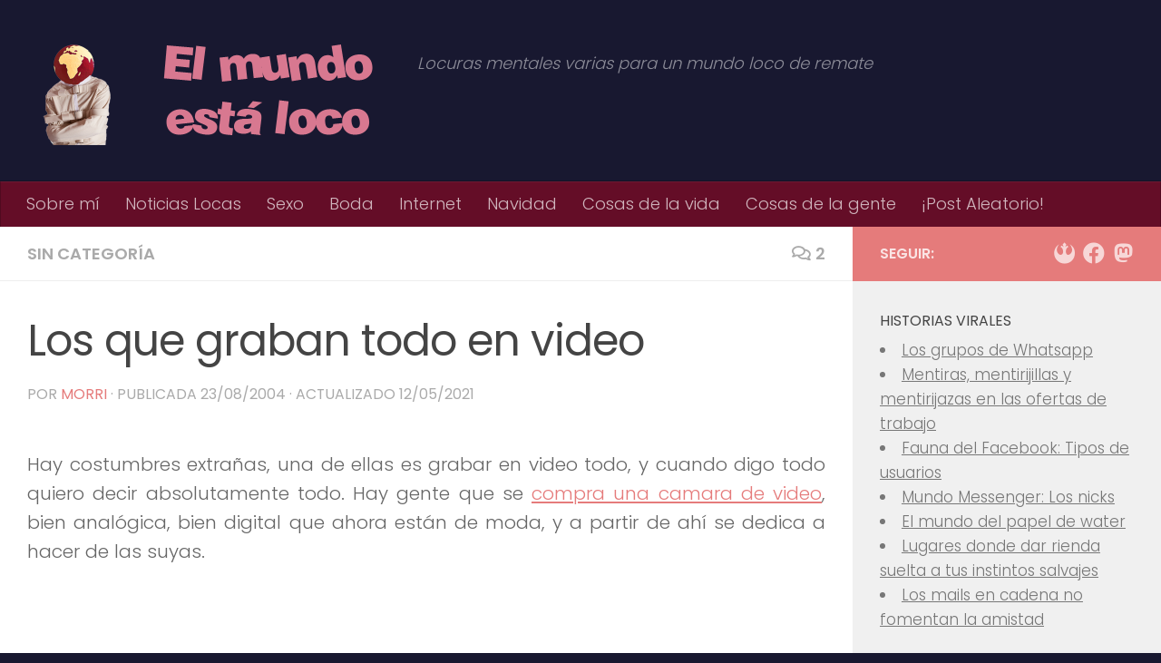

--- FILE ---
content_type: text/html; charset=UTF-8
request_url: https://elmundoestaloco.com/2004/08/los-que-graban-todo-en-video-2/
body_size: 18652
content:
<!DOCTYPE html>
<html class="no-js" lang="es">
<head>
  <meta charset="UTF-8">
  <meta name="viewport" content="width=device-width, initial-scale=1.0">
  <link rel="profile" href="https://gmpg.org/xfn/11" />
  <link rel="pingback" href="https://elmundoestaloco.com/xmlrpc.php">

  <meta name='robots' content='index, follow, max-image-preview:large, max-snippet:-1, max-video-preview:-1' />
<script>document.documentElement.className = document.documentElement.className.replace("no-js","js");</script>

	<!-- This site is optimized with the Yoast SEO plugin v26.6 - https://yoast.com/wordpress/plugins/seo/ -->
	<title>Los que graban todo en video - El mundo está loco</title>
	<link rel="canonical" href="https://elmundoestaloco.com/2004/08/los-que-graban-todo-en-video-2/" />
	<meta property="og:locale" content="es_ES" />
	<meta property="og:type" content="article" />
	<meta property="og:title" content="Los que graban todo en video - El mundo está loco" />
	<meta property="og:description" content="Hay costumbres extrañas, una de ellas es grabar en video todo, y cuando digo todo quiero decir absolutamente todo. Hay gente que se compra una camara de video, bien analógica, bien digital que ahora están de moda, y a partir de ahí se dedica a&#046;&#046;&#046;" />
	<meta property="og:url" content="https://elmundoestaloco.com/2004/08/los-que-graban-todo-en-video-2/" />
	<meta property="og:site_name" content="El mundo está loco" />
	<meta property="article:published_time" content="2004-08-23T18:43:00+00:00" />
	<meta property="article:modified_time" content="2021-05-12T05:03:43+00:00" />
	<meta name="author" content="morri" />
	<meta name="twitter:card" content="summary_large_image" />
	<meta name="twitter:creator" content="@el_morri" />
	<meta name="twitter:site" content="@el_morri" />
	<meta name="twitter:label1" content="Escrito por" />
	<meta name="twitter:data1" content="morri" />
	<meta name="twitter:label2" content="Tiempo de lectura" />
	<meta name="twitter:data2" content="2 minutos" />
	<script type="application/ld+json" class="yoast-schema-graph">{"@context":"https://schema.org","@graph":[{"@type":"Article","@id":"https://elmundoestaloco.com/2004/08/los-que-graban-todo-en-video-2/#article","isPartOf":{"@id":"https://elmundoestaloco.com/2004/08/los-que-graban-todo-en-video-2/"},"author":{"name":"morri","@id":"https://elmundoestaloco.com/#/schema/person/b05b340fb789d9b5f9b205ff275825ee"},"headline":"Los que graban todo en video","datePublished":"2004-08-23T18:43:00+00:00","dateModified":"2021-05-12T05:03:43+00:00","mainEntityOfPage":{"@id":"https://elmundoestaloco.com/2004/08/los-que-graban-todo-en-video-2/"},"wordCount":364,"commentCount":2,"publisher":{"@id":"https://elmundoestaloco.com/#/schema/person/b05b340fb789d9b5f9b205ff275825ee"},"inLanguage":"es","potentialAction":[{"@type":"CommentAction","name":"Comment","target":["https://elmundoestaloco.com/2004/08/los-que-graban-todo-en-video-2/#respond"]}]},{"@type":"WebPage","@id":"https://elmundoestaloco.com/2004/08/los-que-graban-todo-en-video-2/","url":"https://elmundoestaloco.com/2004/08/los-que-graban-todo-en-video-2/","name":"Los que graban todo en video - El mundo está loco","isPartOf":{"@id":"https://elmundoestaloco.com/#website"},"datePublished":"2004-08-23T18:43:00+00:00","dateModified":"2021-05-12T05:03:43+00:00","breadcrumb":{"@id":"https://elmundoestaloco.com/2004/08/los-que-graban-todo-en-video-2/#breadcrumb"},"inLanguage":"es","potentialAction":[{"@type":"ReadAction","target":["https://elmundoestaloco.com/2004/08/los-que-graban-todo-en-video-2/"]}]},{"@type":"BreadcrumbList","@id":"https://elmundoestaloco.com/2004/08/los-que-graban-todo-en-video-2/#breadcrumb","itemListElement":[{"@type":"ListItem","position":1,"name":"Portada","item":"https://elmundoestaloco.com/"},{"@type":"ListItem","position":2,"name":"Los que graban todo en video"}]},{"@type":"WebSite","@id":"https://elmundoestaloco.com/#website","url":"https://elmundoestaloco.com/","name":"El mundo está loco","description":"Locuras mentales varias para un mundo loco de remate","publisher":{"@id":"https://elmundoestaloco.com/#/schema/person/b05b340fb789d9b5f9b205ff275825ee"},"potentialAction":[{"@type":"SearchAction","target":{"@type":"EntryPoint","urlTemplate":"https://elmundoestaloco.com/?s={search_term_string}"},"query-input":{"@type":"PropertyValueSpecification","valueRequired":true,"valueName":"search_term_string"}}],"inLanguage":"es"},{"@type":["Person","Organization"],"@id":"https://elmundoestaloco.com/#/schema/person/b05b340fb789d9b5f9b205ff275825ee","name":"morri","image":{"@type":"ImageObject","inLanguage":"es","@id":"https://elmundoestaloco.com/#/schema/person/image/","url":"https://secure.gravatar.com/avatar/23d80b24e0543ff260b67687d9c13bb63c9e1f73eb6fe628b5639aa5d1d0aff9?s=96&d=retro&r=g","contentUrl":"https://secure.gravatar.com/avatar/23d80b24e0543ff260b67687d9c13bb63c9e1f73eb6fe628b5639aa5d1d0aff9?s=96&d=retro&r=g","caption":"morri"},"logo":{"@id":"https://elmundoestaloco.com/#/schema/person/image/"},"sameAs":["https://elmundoestaloco.com","https://x.com/el_morri"],"url":"https://elmundoestaloco.com/author/morri/"}]}</script>
	<!-- / Yoast SEO plugin. -->


<link rel="alternate" type="application/rss+xml" title="El mundo está loco &raquo; Feed" href="https://elmundoestaloco.com/feed/" />
<link rel="alternate" type="application/rss+xml" title="El mundo está loco &raquo; Feed de los comentarios" href="https://elmundoestaloco.com/comments/feed/" />
<link id="hu-user-gfont" href="//fonts.googleapis.com/css?family=Poppins:300,400,500,600,700&subset=latin-ext" rel="stylesheet" type="text/css"><link rel="alternate" type="application/rss+xml" title="El mundo está loco &raquo; Comentario Los que graban todo en video del feed" href="https://elmundoestaloco.com/2004/08/los-que-graban-todo-en-video-2/feed/" />
<link rel="alternate" title="oEmbed (JSON)" type="application/json+oembed" href="https://elmundoestaloco.com/wp-json/oembed/1.0/embed?url=https%3A%2F%2Felmundoestaloco.com%2F2004%2F08%2Flos-que-graban-todo-en-video-2%2F" />
<link rel="alternate" title="oEmbed (XML)" type="text/xml+oembed" href="https://elmundoestaloco.com/wp-json/oembed/1.0/embed?url=https%3A%2F%2Felmundoestaloco.com%2F2004%2F08%2Flos-que-graban-todo-en-video-2%2F&#038;format=xml" />
<style id='wp-img-auto-sizes-contain-inline-css'>
img:is([sizes=auto i],[sizes^="auto," i]){contain-intrinsic-size:3000px 1500px}
/*# sourceURL=wp-img-auto-sizes-contain-inline-css */
</style>
<style id='wp-emoji-styles-inline-css'>

	img.wp-smiley, img.emoji {
		display: inline !important;
		border: none !important;
		box-shadow: none !important;
		height: 1em !important;
		width: 1em !important;
		margin: 0 0.07em !important;
		vertical-align: -0.1em !important;
		background: none !important;
		padding: 0 !important;
	}
/*# sourceURL=wp-emoji-styles-inline-css */
</style>
<style id='wp-block-library-inline-css'>
:root{--wp-block-synced-color:#7a00df;--wp-block-synced-color--rgb:122,0,223;--wp-bound-block-color:var(--wp-block-synced-color);--wp-editor-canvas-background:#ddd;--wp-admin-theme-color:#007cba;--wp-admin-theme-color--rgb:0,124,186;--wp-admin-theme-color-darker-10:#006ba1;--wp-admin-theme-color-darker-10--rgb:0,107,160.5;--wp-admin-theme-color-darker-20:#005a87;--wp-admin-theme-color-darker-20--rgb:0,90,135;--wp-admin-border-width-focus:2px}@media (min-resolution:192dpi){:root{--wp-admin-border-width-focus:1.5px}}.wp-element-button{cursor:pointer}:root .has-very-light-gray-background-color{background-color:#eee}:root .has-very-dark-gray-background-color{background-color:#313131}:root .has-very-light-gray-color{color:#eee}:root .has-very-dark-gray-color{color:#313131}:root .has-vivid-green-cyan-to-vivid-cyan-blue-gradient-background{background:linear-gradient(135deg,#00d084,#0693e3)}:root .has-purple-crush-gradient-background{background:linear-gradient(135deg,#34e2e4,#4721fb 50%,#ab1dfe)}:root .has-hazy-dawn-gradient-background{background:linear-gradient(135deg,#faaca8,#dad0ec)}:root .has-subdued-olive-gradient-background{background:linear-gradient(135deg,#fafae1,#67a671)}:root .has-atomic-cream-gradient-background{background:linear-gradient(135deg,#fdd79a,#004a59)}:root .has-nightshade-gradient-background{background:linear-gradient(135deg,#330968,#31cdcf)}:root .has-midnight-gradient-background{background:linear-gradient(135deg,#020381,#2874fc)}:root{--wp--preset--font-size--normal:16px;--wp--preset--font-size--huge:42px}.has-regular-font-size{font-size:1em}.has-larger-font-size{font-size:2.625em}.has-normal-font-size{font-size:var(--wp--preset--font-size--normal)}.has-huge-font-size{font-size:var(--wp--preset--font-size--huge)}.has-text-align-center{text-align:center}.has-text-align-left{text-align:left}.has-text-align-right{text-align:right}.has-fit-text{white-space:nowrap!important}#end-resizable-editor-section{display:none}.aligncenter{clear:both}.items-justified-left{justify-content:flex-start}.items-justified-center{justify-content:center}.items-justified-right{justify-content:flex-end}.items-justified-space-between{justify-content:space-between}.screen-reader-text{border:0;clip-path:inset(50%);height:1px;margin:-1px;overflow:hidden;padding:0;position:absolute;width:1px;word-wrap:normal!important}.screen-reader-text:focus{background-color:#ddd;clip-path:none;color:#444;display:block;font-size:1em;height:auto;left:5px;line-height:normal;padding:15px 23px 14px;text-decoration:none;top:5px;width:auto;z-index:100000}html :where(.has-border-color){border-style:solid}html :where([style*=border-top-color]){border-top-style:solid}html :where([style*=border-right-color]){border-right-style:solid}html :where([style*=border-bottom-color]){border-bottom-style:solid}html :where([style*=border-left-color]){border-left-style:solid}html :where([style*=border-width]){border-style:solid}html :where([style*=border-top-width]){border-top-style:solid}html :where([style*=border-right-width]){border-right-style:solid}html :where([style*=border-bottom-width]){border-bottom-style:solid}html :where([style*=border-left-width]){border-left-style:solid}html :where(img[class*=wp-image-]){height:auto;max-width:100%}:where(figure){margin:0 0 1em}html :where(.is-position-sticky){--wp-admin--admin-bar--position-offset:var(--wp-admin--admin-bar--height,0px)}@media screen and (max-width:600px){html :where(.is-position-sticky){--wp-admin--admin-bar--position-offset:0px}}

/*# sourceURL=wp-block-library-inline-css */
</style><style id='global-styles-inline-css'>
:root{--wp--preset--aspect-ratio--square: 1;--wp--preset--aspect-ratio--4-3: 4/3;--wp--preset--aspect-ratio--3-4: 3/4;--wp--preset--aspect-ratio--3-2: 3/2;--wp--preset--aspect-ratio--2-3: 2/3;--wp--preset--aspect-ratio--16-9: 16/9;--wp--preset--aspect-ratio--9-16: 9/16;--wp--preset--color--black: #000000;--wp--preset--color--cyan-bluish-gray: #abb8c3;--wp--preset--color--white: #ffffff;--wp--preset--color--pale-pink: #f78da7;--wp--preset--color--vivid-red: #cf2e2e;--wp--preset--color--luminous-vivid-orange: #ff6900;--wp--preset--color--luminous-vivid-amber: #fcb900;--wp--preset--color--light-green-cyan: #7bdcb5;--wp--preset--color--vivid-green-cyan: #00d084;--wp--preset--color--pale-cyan-blue: #8ed1fc;--wp--preset--color--vivid-cyan-blue: #0693e3;--wp--preset--color--vivid-purple: #9b51e0;--wp--preset--gradient--vivid-cyan-blue-to-vivid-purple: linear-gradient(135deg,rgb(6,147,227) 0%,rgb(155,81,224) 100%);--wp--preset--gradient--light-green-cyan-to-vivid-green-cyan: linear-gradient(135deg,rgb(122,220,180) 0%,rgb(0,208,130) 100%);--wp--preset--gradient--luminous-vivid-amber-to-luminous-vivid-orange: linear-gradient(135deg,rgb(252,185,0) 0%,rgb(255,105,0) 100%);--wp--preset--gradient--luminous-vivid-orange-to-vivid-red: linear-gradient(135deg,rgb(255,105,0) 0%,rgb(207,46,46) 100%);--wp--preset--gradient--very-light-gray-to-cyan-bluish-gray: linear-gradient(135deg,rgb(238,238,238) 0%,rgb(169,184,195) 100%);--wp--preset--gradient--cool-to-warm-spectrum: linear-gradient(135deg,rgb(74,234,220) 0%,rgb(151,120,209) 20%,rgb(207,42,186) 40%,rgb(238,44,130) 60%,rgb(251,105,98) 80%,rgb(254,248,76) 100%);--wp--preset--gradient--blush-light-purple: linear-gradient(135deg,rgb(255,206,236) 0%,rgb(152,150,240) 100%);--wp--preset--gradient--blush-bordeaux: linear-gradient(135deg,rgb(254,205,165) 0%,rgb(254,45,45) 50%,rgb(107,0,62) 100%);--wp--preset--gradient--luminous-dusk: linear-gradient(135deg,rgb(255,203,112) 0%,rgb(199,81,192) 50%,rgb(65,88,208) 100%);--wp--preset--gradient--pale-ocean: linear-gradient(135deg,rgb(255,245,203) 0%,rgb(182,227,212) 50%,rgb(51,167,181) 100%);--wp--preset--gradient--electric-grass: linear-gradient(135deg,rgb(202,248,128) 0%,rgb(113,206,126) 100%);--wp--preset--gradient--midnight: linear-gradient(135deg,rgb(2,3,129) 0%,rgb(40,116,252) 100%);--wp--preset--font-size--small: 13px;--wp--preset--font-size--medium: 20px;--wp--preset--font-size--large: 36px;--wp--preset--font-size--x-large: 42px;--wp--preset--spacing--20: 0.44rem;--wp--preset--spacing--30: 0.67rem;--wp--preset--spacing--40: 1rem;--wp--preset--spacing--50: 1.5rem;--wp--preset--spacing--60: 2.25rem;--wp--preset--spacing--70: 3.38rem;--wp--preset--spacing--80: 5.06rem;--wp--preset--shadow--natural: 6px 6px 9px rgba(0, 0, 0, 0.2);--wp--preset--shadow--deep: 12px 12px 50px rgba(0, 0, 0, 0.4);--wp--preset--shadow--sharp: 6px 6px 0px rgba(0, 0, 0, 0.2);--wp--preset--shadow--outlined: 6px 6px 0px -3px rgb(255, 255, 255), 6px 6px rgb(0, 0, 0);--wp--preset--shadow--crisp: 6px 6px 0px rgb(0, 0, 0);}:where(.is-layout-flex){gap: 0.5em;}:where(.is-layout-grid){gap: 0.5em;}body .is-layout-flex{display: flex;}.is-layout-flex{flex-wrap: wrap;align-items: center;}.is-layout-flex > :is(*, div){margin: 0;}body .is-layout-grid{display: grid;}.is-layout-grid > :is(*, div){margin: 0;}:where(.wp-block-columns.is-layout-flex){gap: 2em;}:where(.wp-block-columns.is-layout-grid){gap: 2em;}:where(.wp-block-post-template.is-layout-flex){gap: 1.25em;}:where(.wp-block-post-template.is-layout-grid){gap: 1.25em;}.has-black-color{color: var(--wp--preset--color--black) !important;}.has-cyan-bluish-gray-color{color: var(--wp--preset--color--cyan-bluish-gray) !important;}.has-white-color{color: var(--wp--preset--color--white) !important;}.has-pale-pink-color{color: var(--wp--preset--color--pale-pink) !important;}.has-vivid-red-color{color: var(--wp--preset--color--vivid-red) !important;}.has-luminous-vivid-orange-color{color: var(--wp--preset--color--luminous-vivid-orange) !important;}.has-luminous-vivid-amber-color{color: var(--wp--preset--color--luminous-vivid-amber) !important;}.has-light-green-cyan-color{color: var(--wp--preset--color--light-green-cyan) !important;}.has-vivid-green-cyan-color{color: var(--wp--preset--color--vivid-green-cyan) !important;}.has-pale-cyan-blue-color{color: var(--wp--preset--color--pale-cyan-blue) !important;}.has-vivid-cyan-blue-color{color: var(--wp--preset--color--vivid-cyan-blue) !important;}.has-vivid-purple-color{color: var(--wp--preset--color--vivid-purple) !important;}.has-black-background-color{background-color: var(--wp--preset--color--black) !important;}.has-cyan-bluish-gray-background-color{background-color: var(--wp--preset--color--cyan-bluish-gray) !important;}.has-white-background-color{background-color: var(--wp--preset--color--white) !important;}.has-pale-pink-background-color{background-color: var(--wp--preset--color--pale-pink) !important;}.has-vivid-red-background-color{background-color: var(--wp--preset--color--vivid-red) !important;}.has-luminous-vivid-orange-background-color{background-color: var(--wp--preset--color--luminous-vivid-orange) !important;}.has-luminous-vivid-amber-background-color{background-color: var(--wp--preset--color--luminous-vivid-amber) !important;}.has-light-green-cyan-background-color{background-color: var(--wp--preset--color--light-green-cyan) !important;}.has-vivid-green-cyan-background-color{background-color: var(--wp--preset--color--vivid-green-cyan) !important;}.has-pale-cyan-blue-background-color{background-color: var(--wp--preset--color--pale-cyan-blue) !important;}.has-vivid-cyan-blue-background-color{background-color: var(--wp--preset--color--vivid-cyan-blue) !important;}.has-vivid-purple-background-color{background-color: var(--wp--preset--color--vivid-purple) !important;}.has-black-border-color{border-color: var(--wp--preset--color--black) !important;}.has-cyan-bluish-gray-border-color{border-color: var(--wp--preset--color--cyan-bluish-gray) !important;}.has-white-border-color{border-color: var(--wp--preset--color--white) !important;}.has-pale-pink-border-color{border-color: var(--wp--preset--color--pale-pink) !important;}.has-vivid-red-border-color{border-color: var(--wp--preset--color--vivid-red) !important;}.has-luminous-vivid-orange-border-color{border-color: var(--wp--preset--color--luminous-vivid-orange) !important;}.has-luminous-vivid-amber-border-color{border-color: var(--wp--preset--color--luminous-vivid-amber) !important;}.has-light-green-cyan-border-color{border-color: var(--wp--preset--color--light-green-cyan) !important;}.has-vivid-green-cyan-border-color{border-color: var(--wp--preset--color--vivid-green-cyan) !important;}.has-pale-cyan-blue-border-color{border-color: var(--wp--preset--color--pale-cyan-blue) !important;}.has-vivid-cyan-blue-border-color{border-color: var(--wp--preset--color--vivid-cyan-blue) !important;}.has-vivid-purple-border-color{border-color: var(--wp--preset--color--vivid-purple) !important;}.has-vivid-cyan-blue-to-vivid-purple-gradient-background{background: var(--wp--preset--gradient--vivid-cyan-blue-to-vivid-purple) !important;}.has-light-green-cyan-to-vivid-green-cyan-gradient-background{background: var(--wp--preset--gradient--light-green-cyan-to-vivid-green-cyan) !important;}.has-luminous-vivid-amber-to-luminous-vivid-orange-gradient-background{background: var(--wp--preset--gradient--luminous-vivid-amber-to-luminous-vivid-orange) !important;}.has-luminous-vivid-orange-to-vivid-red-gradient-background{background: var(--wp--preset--gradient--luminous-vivid-orange-to-vivid-red) !important;}.has-very-light-gray-to-cyan-bluish-gray-gradient-background{background: var(--wp--preset--gradient--very-light-gray-to-cyan-bluish-gray) !important;}.has-cool-to-warm-spectrum-gradient-background{background: var(--wp--preset--gradient--cool-to-warm-spectrum) !important;}.has-blush-light-purple-gradient-background{background: var(--wp--preset--gradient--blush-light-purple) !important;}.has-blush-bordeaux-gradient-background{background: var(--wp--preset--gradient--blush-bordeaux) !important;}.has-luminous-dusk-gradient-background{background: var(--wp--preset--gradient--luminous-dusk) !important;}.has-pale-ocean-gradient-background{background: var(--wp--preset--gradient--pale-ocean) !important;}.has-electric-grass-gradient-background{background: var(--wp--preset--gradient--electric-grass) !important;}.has-midnight-gradient-background{background: var(--wp--preset--gradient--midnight) !important;}.has-small-font-size{font-size: var(--wp--preset--font-size--small) !important;}.has-medium-font-size{font-size: var(--wp--preset--font-size--medium) !important;}.has-large-font-size{font-size: var(--wp--preset--font-size--large) !important;}.has-x-large-font-size{font-size: var(--wp--preset--font-size--x-large) !important;}
/*# sourceURL=global-styles-inline-css */
</style>

<style id='classic-theme-styles-inline-css'>
/*! This file is auto-generated */
.wp-block-button__link{color:#fff;background-color:#32373c;border-radius:9999px;box-shadow:none;text-decoration:none;padding:calc(.667em + 2px) calc(1.333em + 2px);font-size:1.125em}.wp-block-file__button{background:#32373c;color:#fff;text-decoration:none}
/*# sourceURL=/wp-includes/css/classic-themes.min.css */
</style>
<link rel='stylesheet' id='hueman-main-style-css' href='https://elmundoestaloco.com/wp-content/themes/hueman/assets/front/css/main.min.css?ver=3.7.27' media='all' />
<style id='hueman-main-style-inline-css'>
body { font-family:'Poppins', sans-serif;font-size:1.13rem }@media only screen and (min-width: 720px) {
        .nav > li { font-size:1.13rem; }
      }::selection { background-color: #e57b7b; }
::-moz-selection { background-color: #e57b7b; }a,a>span.hu-external::after,.themeform label .required,#flexslider-featured .flex-direction-nav .flex-next:hover,#flexslider-featured .flex-direction-nav .flex-prev:hover,.post-hover:hover .post-title a,.post-title a:hover,.sidebar.s1 .post-nav li a:hover i,.content .post-nav li a:hover i,.post-related a:hover,.sidebar.s1 .widget_rss ul li a,#footer .widget_rss ul li a,.sidebar.s1 .widget_calendar a,#footer .widget_calendar a,.sidebar.s1 .alx-tab .tab-item-category a,.sidebar.s1 .alx-posts .post-item-category a,.sidebar.s1 .alx-tab li:hover .tab-item-title a,.sidebar.s1 .alx-tab li:hover .tab-item-comment a,.sidebar.s1 .alx-posts li:hover .post-item-title a,#footer .alx-tab .tab-item-category a,#footer .alx-posts .post-item-category a,#footer .alx-tab li:hover .tab-item-title a,#footer .alx-tab li:hover .tab-item-comment a,#footer .alx-posts li:hover .post-item-title a,.comment-tabs li.active a,.comment-awaiting-moderation,.child-menu a:hover,.child-menu .current_page_item > a,.wp-pagenavi a{ color: #e57b7b; }input[type="submit"],.themeform button[type="submit"],.sidebar.s1 .sidebar-top,.sidebar.s1 .sidebar-toggle,#flexslider-featured .flex-control-nav li a.flex-active,.post-tags a:hover,.sidebar.s1 .widget_calendar caption,#footer .widget_calendar caption,.author-bio .bio-avatar:after,.commentlist li.bypostauthor > .comment-body:after,.commentlist li.comment-author-admin > .comment-body:after{ background-color: #e57b7b; }.post-format .format-container { border-color: #e57b7b; }.sidebar.s1 .alx-tabs-nav li.active a,#footer .alx-tabs-nav li.active a,.comment-tabs li.active a,.wp-pagenavi a:hover,.wp-pagenavi a:active,.wp-pagenavi span.current{ border-bottom-color: #e57b7b!important; }.sidebar.s2 .post-nav li a:hover i,
.sidebar.s2 .widget_rss ul li a,
.sidebar.s2 .widget_calendar a,
.sidebar.s2 .alx-tab .tab-item-category a,
.sidebar.s2 .alx-posts .post-item-category a,
.sidebar.s2 .alx-tab li:hover .tab-item-title a,
.sidebar.s2 .alx-tab li:hover .tab-item-comment a,
.sidebar.s2 .alx-posts li:hover .post-item-title a { color: #e57b7b; }
.sidebar.s2 .sidebar-top,.sidebar.s2 .sidebar-toggle,.post-comments,.jp-play-bar,.jp-volume-bar-value,.sidebar.s2 .widget_calendar caption{ background-color: #e57b7b; }.sidebar.s2 .alx-tabs-nav li.active a { border-bottom-color: #e57b7b; }
.post-comments::before { border-right-color: #e57b7b; }
      .search-expand,
              #nav-topbar.nav-container { background-color: #26272b}@media only screen and (min-width: 720px) {
                #nav-topbar .nav ul { background-color: #26272b; }
              }.is-scrolled #header .nav-container.desktop-sticky,
              .is-scrolled #header .search-expand { background-color: #26272b; background-color: rgba(38,39,43,0.90) }.is-scrolled .topbar-transparent #nav-topbar.desktop-sticky .nav ul { background-color: #26272b; background-color: rgba(38,39,43,0.95) }#header { background-color: #181830; }
@media only screen and (min-width: 720px) {
  #nav-header .nav ul { background-color: #181830; }
}
        .is-scrolled #header #nav-mobile { background-color: #454e5c; background-color: rgba(69,78,92,0.90) }#nav-header.nav-container, #main-header-search .search-expand { background-color: #640d27; }
@media only screen and (min-width: 720px) {
  #nav-header .nav ul { background-color: #640d27; }
}
        #footer-bottom { background-color: #181830; }.site-title a img { max-height: 120px; }body { background-color: #181830; }
/*# sourceURL=hueman-main-style-inline-css */
</style>
<link rel='stylesheet' id='hueman-font-awesome-css' href='https://elmundoestaloco.com/wp-content/themes/hueman/assets/front/css/font-awesome.min.css?ver=3.7.27' media='all' />
<script src="https://elmundoestaloco.com/wp-includes/js/jquery/jquery.min.js?ver=3.7.1" id="jquery-core-js"></script>
<script src="https://elmundoestaloco.com/wp-includes/js/jquery/jquery-migrate.min.js?ver=3.4.1" id="jquery-migrate-js"></script>
<link rel="https://api.w.org/" href="https://elmundoestaloco.com/wp-json/" /><link rel="alternate" title="JSON" type="application/json" href="https://elmundoestaloco.com/wp-json/wp/v2/posts/1536" /><link rel="EditURI" type="application/rsd+xml" title="RSD" href="https://elmundoestaloco.com/xmlrpc.php?rsd" />
		<script type="text/javascript">
			var _statcounter = _statcounter || [];
			_statcounter.push({"tags": {"author": "morri"}});
		</script>
		    <link rel="preload" as="font" type="font/woff2" href="https://elmundoestaloco.com/wp-content/themes/hueman/assets/front/webfonts/fa-brands-400.woff2?v=5.15.2" crossorigin="anonymous"/>
    <link rel="preload" as="font" type="font/woff2" href="https://elmundoestaloco.com/wp-content/themes/hueman/assets/front/webfonts/fa-regular-400.woff2?v=5.15.2" crossorigin="anonymous"/>
    <link rel="preload" as="font" type="font/woff2" href="https://elmundoestaloco.com/wp-content/themes/hueman/assets/front/webfonts/fa-solid-900.woff2?v=5.15.2" crossorigin="anonymous"/>
  <!--[if lt IE 9]>
<script src="https://elmundoestaloco.com/wp-content/themes/hueman/assets/front/js/ie/html5shiv-printshiv.min.js"></script>
<script src="https://elmundoestaloco.com/wp-content/themes/hueman/assets/front/js/ie/selectivizr.js"></script>
<![endif]-->
		<style id="wp-custom-css">
			p.justify {
	text-align:justify;
}		</style>
		</head>

<body data-rsssl=1 class="wp-singular post-template-default single single-post postid-1536 single-format-standard wp-embed-responsive wp-theme-hueman col-2cl boxed mobile-sidebar-hide-s1 header-desktop-sticky header-mobile-sticky hueman-3-7-27 chrome">
<div id="wrapper">
  <a class="screen-reader-text skip-link" href="#content">Saltar al contenido</a>
  
  <header id="header" class="top-menu-mobile-on one-mobile-menu top_menu header-ads-desktop  topbar-transparent no-header-img">
        <nav class="nav-container group mobile-menu mobile-sticky no-menu-assigned" id="nav-mobile" data-menu-id="header-1">
  <div class="mobile-title-logo-in-header"><p class="site-title">                  <a class="custom-logo-link" href="https://elmundoestaloco.com/" rel="home" title="El mundo está loco | Inicio"><img src="https://elmundoestaloco.com/wp-content/uploads/2014/12/logo_blog_elmundoestaloco_v4.png" alt="El mundo está loco"  /></a>                </p></div>
        
                    <!-- <div class="ham__navbar-toggler collapsed" aria-expanded="false">
          <div class="ham__navbar-span-wrapper">
            <span class="ham-toggler-menu__span"></span>
          </div>
        </div> -->
        <button class="ham__navbar-toggler-two collapsed" title="Menu" aria-expanded="false">
          <span class="ham__navbar-span-wrapper">
            <span class="line line-1"></span>
            <span class="line line-2"></span>
            <span class="line line-3"></span>
          </span>
        </button>
            
      <div class="nav-text"></div>
      <div class="nav-wrap container">
                  <ul class="nav container-inner group mobile-search">
                            <li>
                  <form role="search" method="get" class="search-form" action="https://elmundoestaloco.com/">
				<label>
					<span class="screen-reader-text">Buscar:</span>
					<input type="search" class="search-field" placeholder="Buscar &hellip;" value="" name="s" />
				</label>
				<input type="submit" class="search-submit" value="Buscar" />
			</form>                </li>
                      </ul>
                <ul id="menu-menu-1" class="nav container-inner group"><li id="menu-item-10720" class="menu-item menu-item-type-post_type menu-item-object-page menu-item-10720"><a href="https://elmundoestaloco.com/sobre-mi/">Sobre mí</a></li>
<li id="menu-item-10721" class="menu-item menu-item-type-taxonomy menu-item-object-category menu-item-10721"><a href="https://elmundoestaloco.com/category/noticias-locas/">Noticias Locas</a></li>
<li id="menu-item-10722" class="menu-item menu-item-type-taxonomy menu-item-object-category menu-item-10722"><a href="https://elmundoestaloco.com/category/sexo/">Sexo</a></li>
<li id="menu-item-12734" class="menu-item menu-item-type-taxonomy menu-item-object-category menu-item-12734"><a href="https://elmundoestaloco.com/category/boda/">Boda</a></li>
<li id="menu-item-12736" class="menu-item menu-item-type-taxonomy menu-item-object-category menu-item-12736"><a href="https://elmundoestaloco.com/category/internet/">Internet</a></li>
<li id="menu-item-12735" class="menu-item menu-item-type-taxonomy menu-item-object-category menu-item-12735"><a href="https://elmundoestaloco.com/category/navidad/">Navidad</a></li>
<li id="menu-item-10724" class="menu-item menu-item-type-taxonomy menu-item-object-category menu-item-10724"><a href="https://elmundoestaloco.com/category/cosas-de-la-vida/">Cosas de la vida</a></li>
<li id="menu-item-11483" class="menu-item menu-item-type-taxonomy menu-item-object-category menu-item-11483"><a href="https://elmundoestaloco.com/category/cosas-de-la-gente/">Cosas de la gente</a></li>
<li id="menu-item-11305" class="menu-item menu-item-type-custom menu-item-object-custom menu-item-11305"><a href="https://elmundoestaloco.com/aleatorio/">¡Post Aleatorio!</a></li>
</ul>      </div>
</nav><!--/#nav-topbar-->  
  
  <div class="container group">
        <div class="container-inner">

                    <div class="group hu-pad central-header-zone">
                  <div class="logo-tagline-group">
                      <p class="site-title">                  <a class="custom-logo-link" href="https://elmundoestaloco.com/" rel="home" title="El mundo está loco | Inicio"><img src="https://elmundoestaloco.com/wp-content/uploads/2014/12/logo_blog_elmundoestaloco_v4.png" alt="El mundo está loco"  /></a>                </p>                                                <p class="site-description">Locuras mentales varias para un mundo loco de remate</p>
                                        </div>

                                        <div id="header-widgets">
                                                </div><!--/#header-ads-->
                                </div>
      
                <nav class="nav-container group desktop-menu " id="nav-header" data-menu-id="header-2">
    <div class="nav-text"><!-- put your mobile menu text here --></div>

  <div class="nav-wrap container">
        <ul id="menu-menu-2" class="nav container-inner group"><li class="menu-item menu-item-type-post_type menu-item-object-page menu-item-10720"><a href="https://elmundoestaloco.com/sobre-mi/">Sobre mí</a></li>
<li class="menu-item menu-item-type-taxonomy menu-item-object-category menu-item-10721"><a href="https://elmundoestaloco.com/category/noticias-locas/">Noticias Locas</a></li>
<li class="menu-item menu-item-type-taxonomy menu-item-object-category menu-item-10722"><a href="https://elmundoestaloco.com/category/sexo/">Sexo</a></li>
<li class="menu-item menu-item-type-taxonomy menu-item-object-category menu-item-12734"><a href="https://elmundoestaloco.com/category/boda/">Boda</a></li>
<li class="menu-item menu-item-type-taxonomy menu-item-object-category menu-item-12736"><a href="https://elmundoestaloco.com/category/internet/">Internet</a></li>
<li class="menu-item menu-item-type-taxonomy menu-item-object-category menu-item-12735"><a href="https://elmundoestaloco.com/category/navidad/">Navidad</a></li>
<li class="menu-item menu-item-type-taxonomy menu-item-object-category menu-item-10724"><a href="https://elmundoestaloco.com/category/cosas-de-la-vida/">Cosas de la vida</a></li>
<li class="menu-item menu-item-type-taxonomy menu-item-object-category menu-item-11483"><a href="https://elmundoestaloco.com/category/cosas-de-la-gente/">Cosas de la gente</a></li>
<li class="menu-item menu-item-type-custom menu-item-object-custom menu-item-11305"><a href="https://elmundoestaloco.com/aleatorio/">¡Post Aleatorio!</a></li>
</ul>  </div>
</nav><!--/#nav-header-->      
    </div><!--/.container-inner-->
      </div><!--/.container-->

</header><!--/#header-->
  
  <div class="container" id="page">
    <div class="container-inner">
            <div class="main">
        <div class="main-inner group">
          
              <main class="content" id="content">
              <div class="page-title hu-pad group">
          	    		<ul class="meta-single group">
    			<li class="category"><a href="https://elmundoestaloco.com/category/uncategorized/" rel="category tag">Sin categoría</a></li>
    			    			<li class="comments"><a href="https://elmundoestaloco.com/2004/08/los-que-graban-todo-en-video-2/#comments"><i class="far fa-comments"></i>2</a></li>
    			    		</ul>
            
    </div><!--/.page-title-->
          <div class="hu-pad group">
              <article class="post-1536 post type-post status-publish format-standard hentry category-uncategorized">
    <div class="post-inner group">

      <h1 class="post-title entry-title">Los que graban todo en video</h1>
  <p class="post-byline">
       por     <span class="vcard author">
       <span class="fn"><a href="https://elmundoestaloco.com/author/morri/" title="Entradas de morri" rel="author">morri</a></span>
     </span>
     &middot;
                            
                                Publicada <time class="published" datetime="2004-08-23T19:43:00+02:00">23/08/2004</time>
                &middot; Actualizado <time class="updated" datetime="2021-05-12T07:03:43+02:00">12/05/2021</time>
                      </p>

                                
      <div class="clear"></div>

      <div class="entry themeform">
        <div class="entry-inner">
          <div align="justify">
<br />Hay costumbres extrañas, una de ellas es grabar en video todo, y cuando digo todo quiero decir absolutamente todo. Hay gente que se <a href="http://www.mundogar.com/ideas/ficha.asp?ID=9704&#038;MEN_ID=407"target="_blank">compra una camara de video</a>, bien analógica, bien digital que ahora están de moda, y a partir de ahí se dedica a hacer de las suyas.<br /></br><br />
<br />Lo primero es grabarse a sí mismo, diciendo tonterias y eso de «probando, probando» para probar que la cámara va bien. ¡Faltaría más que no fuese bien recien comprada! Luego viene el grabar todo lo que pasa, un pajaro que se posa en el balcón, un paseo por la calle, una puesta de sol, lo que sea.<br /></br><br />
<br />Pero luego, este aficionado al video casero entra en lugar pantanoso. Las vacaciones. De verdad hay gente que no tiene perdón de Dios, y es esta que graba las vacaciones en cualquier sitio, ya sea Cuenca, ya sea Acapulco o ya sea el <a href="http://www.elmundo.es/elmundo/2004/08/11/sociedad/1092217338.html"target="_blank">pueblo de al lado</a>, da igual. Lo graba. Pero lo peor no es eso, lo peor es que las visitas tienen que verlo, y es más, tienen que verlo ¡íntegro!.<br /></br><br />
<br />El tio:<br />
<br />&#8211; ¿Te acuerdas cariño?  Que bien lo pasamos aquí.<br />
<br />&#8211; Sí, fue genial, mira Paqui mira (dandole un codazo a la amiga que probablemente junto con su novio o marido (porque estas cosas se ven en pareja) se habían quedado completamente dormidos) <br /></br><br />
<br />Y es que, ¿es necesario? No, no lo sería. Sobretodo esas grabaciones en partos, en las que la pobre mujer esta sufriendo dando a luz a su hijo y empujando, y el marido con la camarita:<br />
<br />&#8211; Cariñoooo ¡saluda! El recuerdo para el bebé&#8230;<br />
<br />Y ella:<br />
<br />&#8211; Bufff,bufff, me cago en tu madreeee, ¡¡¡maldita la hora!!!<br /></br><br />
<br />Y es que no creo que a la mujer le haga mucha gracia que todas las visitas la vean espatarrada toda sudada y pegando soplios, por muy bonito que sea el momento.<br /></br><br />
<br />P.D: Hoy he sido tio, enhorabuena hermanito, te doy la enhorabuena también por aquí, y también la enhorabuena por tener sentido común y no grabar en video el parto ;)<br />
</div>
          <nav class="pagination group">
                      </nav><!--/.pagination-->
        </div>

        
        <div class="clear"></div>
      </div><!--/.entry-->

    </div><!--/.post-inner-->
  </article><!--/.post-->

<div class="clear"></div>



	<ul class="post-nav group">
				<li class="next"><strong>Siguiente historia&nbsp;</strong><a href="https://elmundoestaloco.com/2004/08/vuelven-las-invitaciones-a-gmail-2/" rel="next"><i class="fas fa-chevron-right"></i><span>Vuelven las invitaciones a Gmail!!</span></a></li>
		
				<li class="previous"><strong>Historia previa&nbsp;</strong><a href="https://elmundoestaloco.com/2004/08/fauna-playera-italianos-2/" rel="prev"><i class="fas fa-chevron-left"></i><span>Fauna playera: Italianos</span></a></li>
			</ul>



<section id="comments" class="themeform">

	
		<h3 class="heading">2 Respuestas</h3>

		<ul class="comment-tabs group">
			<li class="active"><a href="#commentlist-container"><i class="far fa-comments"></i>Comentarios<span>2</span></a></li>
			<li><a href="#pinglist-container"><i class="fas fa-share"></i>Pingbacks<span>0</span></a></li>
		</ul>

				<div id="commentlist-container" class="comment-tab">

			<ol class="commentlist">
						<li class="comment even thread-even depth-1" id="comment-1962">
				<div id="div-comment-1962" class="comment-body">
				<div class="comment-author vcard">
			<img alt='' src='https://secure.gravatar.com/avatar/?s=48&#038;d=retro&#038;r=g' srcset='https://secure.gravatar.com/avatar/?s=96&#038;d=retro&#038;r=g 2x' class='avatar avatar-48 photo avatar-default' height='48' width='48' loading='lazy' decoding='async'/>			<cite class="fn">Silvia</cite> <span class="says">dice:</span>		</div>
		
		<div class="comment-meta commentmetadata">
			<a href="https://elmundoestaloco.com/2004/08/los-que-graban-todo-en-video-2/#comment-1962">20/10/2005 a las 17:32</a>		</div>

		<p>Pues nada,ola primero, xq es la primera vez q escribo, y decir q yo soy de las videoadictas, [aunq no hasta ese extremo]  consegui desengancharme cuando fui yo la obligada a ver un video de esa calaña. «como dicen por aki, probe de mi propia medicina»</p>

		<div class="reply"><a rel="nofollow" class="comment-reply-link" href="#comment-1962" data-commentid="1962" data-postid="1536" data-belowelement="div-comment-1962" data-respondelement="respond" data-replyto="Responder a Silvia" aria-label="Responder a Silvia">Responder</a></div>
				</div>
				</li><!-- #comment-## -->
		<li class="comment odd alt thread-odd thread-alt depth-1" id="comment-6477">
				<div id="div-comment-6477" class="comment-body">
				<div class="comment-author vcard">
			<img alt='' src='https://secure.gravatar.com/avatar/?s=48&#038;d=retro&#038;r=g' srcset='https://secure.gravatar.com/avatar/?s=96&#038;d=retro&#038;r=g 2x' class='avatar avatar-48 photo avatar-default' height='48' width='48' loading='lazy' decoding='async'/>			<cite class="fn">Octavio</cite> <span class="says">dice:</span>		</div>
		
		<div class="comment-meta commentmetadata">
			<a href="https://elmundoestaloco.com/2004/08/los-que-graban-todo-en-video-2/#comment-6477">06/02/2007 a las 18:26</a>		</div>

		<p>Describe usted a la perfección la fase onanista del cámeraman hispano. Lo peor de todo es cuando evoluciona a una especie de síndrome spielbergianao y te da por empezar a hacer cortos.</p>
<p>Sólo se cura cuando: escribes el guión, haces el story-board y te das cuenta de que la cámara que tienes no vale para tomar por culo y que careces del presupuesto necesario para hacer esa tontería que tanta gracia tiene en la cabeza  pero que a los demás les resulta otra muestra de tu subnormailidad.</p>

		<div class="reply"><a rel="nofollow" class="comment-reply-link" href="#comment-6477" data-commentid="6477" data-postid="1536" data-belowelement="div-comment-6477" data-respondelement="respond" data-replyto="Responder a Octavio" aria-label="Responder a Octavio">Responder</a></div>
				</div>
				</li><!-- #comment-## -->
			</ol><!--/.commentlist-->

			
		</div>
		
		
	
		<div id="respond" class="comment-respond">
		<h3 id="reply-title" class="comment-reply-title">Deja una respuesta <small><a rel="nofollow" id="cancel-comment-reply-link" href="/2004/08/los-que-graban-todo-en-video-2/#respond" style="display:none;">Cancelar la respuesta</a></small></h3><form action="https://elmundoestaloco.com/wp-comments-post.php" method="post" id="commentform" class="comment-form"><p class="comment-notes"><span id="email-notes">Tu dirección de correo electrónico no será publicada.</span> <span class="required-field-message">Los campos obligatorios están marcados con <span class="required">*</span></span></p><p class="comment-form-comment"><label for="comment">Comentario <span class="required">*</span></label> <textarea id="comment" name="comment" cols="45" rows="8" maxlength="65525" required="required"></textarea></p><p class="comment-form-author"><label for="author">Nombre <span class="required">*</span></label> <input id="author" name="author" type="text" value="" size="30" maxlength="245" autocomplete="name" required="required" /></p>
<p class="comment-form-email"><label for="email">Correo electrónico <span class="required">*</span></label> <input id="email" name="email" type="text" value="" size="30" maxlength="100" aria-describedby="email-notes" autocomplete="email" required="required" /></p>
<p class="comment-form-url"><label for="url">Web</label> <input id="url" name="url" type="text" value="" size="30" maxlength="200" autocomplete="url" /></p>
<p class="comment-form-cookies-consent"><input id="wp-comment-cookies-consent" name="wp-comment-cookies-consent" type="checkbox" value="yes" /> <label for="wp-comment-cookies-consent">Guarda mi nombre, correo electrónico y web en este navegador para la próxima vez que comente.</label></p>
<p class="comment-form-mailpoet">
      <label for="mailpoet_subscribe_on_comment">
        <input
          type="checkbox"
          id="mailpoet_subscribe_on_comment"
          value="1"
          name="mailpoet[subscribe_on_comment]"
        />&nbsp;Quiero recibir aviso sobre nuevos posts
      </label>
    </p><p class="form-submit"><input name="submit" type="submit" id="submit" class="submit" value="Publicar el comentario" /> <input type='hidden' name='comment_post_ID' value='1536' id='comment_post_ID' />
<input type='hidden' name='comment_parent' id='comment_parent' value='0' />
</p><p style="display: none;"><input type="hidden" id="akismet_comment_nonce" name="akismet_comment_nonce" value="9aff10f852" /></p><p style="display: none !important;" class="akismet-fields-container" data-prefix="ak_"><label>&#916;<textarea name="ak_hp_textarea" cols="45" rows="8" maxlength="100"></textarea></label><input type="hidden" id="ak_js_1" name="ak_js" value="101"/><script>document.getElementById( "ak_js_1" ).setAttribute( "value", ( new Date() ).getTime() );</script></p></form>	</div><!-- #respond -->
	<p class="akismet_comment_form_privacy_notice">Este sitio usa Akismet para reducir el spam. <a href="https://akismet.com/privacy/" target="_blank" rel="nofollow noopener"> Aprende cómo se procesan los datos de tus comentarios.</a></p>
</section><!--/#comments-->          </div><!--/.hu-pad-->
            </main><!--/.content-->
          

	<div class="sidebar s1 collapsed" data-position="right" data-layout="col-2cl" data-sb-id="s1">

		<button class="sidebar-toggle" title="Amplia la barra lateral"><i class="fas sidebar-toggle-arrows"></i></button>

		<div class="sidebar-content">

			           			<div class="sidebar-top group">
                        <p>Seguir: </p>                    <ul class="social-links"><li><a rel="nofollow noopener noreferrer" class="social-tooltip"  title="Síguenos en Rebel" aria-label="Síguenos en Rebel" href="https://bsky.app/profile/elmorri.bsky.social" target="_blank" ><i class="fab fa-rebel"></i></a></li><li><a rel="nofollow noopener noreferrer" class="social-tooltip"  title="Hazte fan" aria-label="Hazte fan" href="https://www.facebook.com/estalocoelmundo" target="_blank" ><i class="fab fa-facebook"></i></a></li><li><a rel="nofollow noopener noreferrer" class="social-tooltip"  title="Sígueme en Mastodon" aria-label="Sígueme en Mastodon" href="https://paquita.masto.host/@morri" target="_blank" ><i class="fab fa-mastodon"></i></a></li></ul>  			</div>
			
			
			
			<div id="custom_html-3" class="widget_text widget widget_custom_html"><h3 class="widget-title">HIstorias virales</h3><div class="textwidget custom-html-widget"><li><a href="https://elmundoestaloco.com/2015/03/los-grupos-de-whatsapp/">Los grupos de Whatsapp</a></li>
<li><a href="https://elmundoestaloco.com/2013/09/mentiras-mentirijillas-y-mentirijazas-en-las-ofertas-de-trabajo/">Mentiras, mentirijillas y mentirijazas en las ofertas de trabajo</a></li>
<li><a href="https://elmundoestaloco.com/2011/10/fauna-del-facebook-tipos-de-usuarios-2/">Fauna del Facebook: Tipos de usuarios</a></li>
<li><a href="https://elmundoestaloco.com/2005/04/mundo-messenger-los-nicks-2/">Mundo Messenger: Los nicks</a></li>
<li><a href="https://elmundoestaloco.com/2007/08/el-mundo-del-papel-de-water-2/">El mundo del papel de water</a></li>
<li><a href="https://elmundoestaloco.com/2013/03/lugares-donde-dar-rienda-suelta-a-tus-instintos-salvajes/">Lugares donde dar rienda suelta a tus instintos salvajes</a></li>
<li><a href="https://elmundoestaloco.com/2010/07/los-mails-en-cadena-no-fomentan-la-amistad-2/">Los mails en cadena no fomentan la amistad</a></li></div></div><div id="custom_html-4" class="widget_text widget widget_custom_html"><h3 class="widget-title">Otros blogs recomendados</h3><div class="textwidget custom-html-widget"><li><a href="http://www.anagonzalezduque.com/" target="_blank">Ana Gzlez Duque</a></li>
<li><a href="http://minchinela.com/repronto/" target="_blank">Reflexiones de Repronto</a></li>
<li><a href="http://www.gamesajare.com" target="_blank">GamesAjare</a></li>
<li><a href="http://loqueahorroenpsicoanalisis.blogspot.com.es/" target="_blank">Lo que ahorro en psicoanalisis</a></li>
<li><a href="http://www.lapizarradeyuri.com/" target="_blank">La pizarra de Yuri</a></li>
<li><a href="http://jubiladajane.blogspot.com.es/" target="_blank">Blog de una jubilada</a></li>
<li><a href="http://www.lapulgasnob.com/" target="_blank">La pulga snob</a></li>
<li><a href="http://www.jrmora.com/blog/" target="_blank">JR Mora</a></li>

</div></div><div id="search-3" class="widget widget_search"><h3 class="widget-title">Buscar historias</h3><form role="search" method="get" class="search-form" action="https://elmundoestaloco.com/">
				<label>
					<span class="screen-reader-text">Buscar:</span>
					<input type="search" class="search-field" placeholder="Buscar &hellip;" value="" name="s" />
				</label>
				<input type="submit" class="search-submit" value="Buscar" />
			</form></div><div id="categories-2" class="widget widget_categories"><h3 class="widget-title">Historias agrupadas</h3><form action="https://elmundoestaloco.com" method="get"><label class="screen-reader-text" for="cat">Historias agrupadas</label><select  name='cat' id='cat' class='postform'>
	<option value='-1'>Elegir la categoría</option>
	<option class="level-0" value="74">actualidad&nbsp;&nbsp;(41)</option>
	<option class="level-0" value="66">adivina la serie&nbsp;&nbsp;(1)</option>
	<option class="level-0" value="114">alguien tenía que decirlo&nbsp;&nbsp;(4)</option>
	<option class="level-0" value="52">ande andara&nbsp;&nbsp;(1)</option>
	<option class="level-0" value="103">anuncios al desnudo&nbsp;&nbsp;(2)</option>
	<option class="level-0" value="14">bares y demás fauna&nbsp;&nbsp;(9)</option>
	<option class="level-0" value="76">blogocosas&nbsp;&nbsp;(4)</option>
	<option class="level-0" value="118">boda&nbsp;&nbsp;(7)</option>
	<option class="level-0" value="65">boletín informativo&nbsp;&nbsp;(1)</option>
	<option class="level-0" value="8">bunbury&nbsp;&nbsp;(4)</option>
	<option class="level-0" value="71">calleces&nbsp;&nbsp;(7)</option>
	<option class="level-0" value="87">carrusel de la vida&nbsp;&nbsp;(1)</option>
	<option class="level-0" value="61">cine&nbsp;&nbsp;(22)</option>
	<option class="level-0" value="84">comics&nbsp;&nbsp;(1)</option>
	<option class="level-0" value="5">conciertos&nbsp;&nbsp;(2)</option>
	<option class="level-0" value="6">conducir por el pueblo&nbsp;&nbsp;(20)</option>
	<option class="level-0" value="31">consolas&nbsp;&nbsp;(7)</option>
	<option class="level-0" value="95">cortometrajes&nbsp;&nbsp;(1)</option>
	<option class="level-0" value="112">cosas a hacer en grupo&nbsp;&nbsp;(1)</option>
	<option class="level-0" value="9">cosas de animales&nbsp;&nbsp;(13)</option>
	<option class="level-0" value="72">cosas de la casa&nbsp;&nbsp;(14)</option>
	<option class="level-0" value="57">cosas de la gente&nbsp;&nbsp;(155)</option>
	<option class="level-0" value="96">cosas de la publicidad&nbsp;&nbsp;(4)</option>
	<option class="level-0" value="59">cosas de la televisión&nbsp;&nbsp;(26)</option>
	<option class="level-0" value="56">cosas de la vida&nbsp;&nbsp;(77)</option>
	<option class="level-0" value="55">cosas de niños&nbsp;&nbsp;(21)</option>
	<option class="level-0" value="93">cosas de trabajo&nbsp;&nbsp;(8)</option>
	<option class="level-0" value="26">cosas del blog&nbsp;&nbsp;(16)</option>
	<option class="level-0" value="21">cosas mías&nbsp;&nbsp;(23)</option>
	<option class="level-0" value="75">cosas que hacen las mujeres&nbsp;&nbsp;(10)</option>
	<option class="level-0" value="82">cosas que hacen los hombres&nbsp;&nbsp;(8)</option>
	<option class="level-0" value="116">cosas que no entiendo&nbsp;&nbsp;(2)</option>
	<option class="level-0" value="81">cultura popular&nbsp;&nbsp;(8)</option>
	<option class="level-0" value="69">cutre-photoshop&nbsp;&nbsp;(2)</option>
	<option class="level-0" value="88">deportes&nbsp;&nbsp;(11)</option>
	<option class="level-0" value="7">economía&nbsp;&nbsp;(9)</option>
	<option class="level-0" value="91">edad del pavo&nbsp;&nbsp;(5)</option>
	<option class="level-0" value="25">el colegio&nbsp;&nbsp;(9)</option>
	<option class="level-0" value="33">el mundo de la ropa&nbsp;&nbsp;(10)</option>
	<option class="level-0" value="30">el mundo de las madres&nbsp;&nbsp;(12)</option>
	<option class="level-0" value="113">en pareja&nbsp;&nbsp;(17)</option>
	<option class="level-0" value="3">encuestas&nbsp;&nbsp;(153)</option>
	<option class="level-0" value="29">entrevistas absurdas&nbsp;&nbsp;(22)</option>
	<option class="level-0" value="107">espacio&nbsp;&nbsp;(1)</option>
	<option class="level-0" value="78">especial elecciones 2008&nbsp;&nbsp;(10)</option>
	<option class="level-0" value="41">esperanzo singracio&nbsp;&nbsp;(2)</option>
	<option class="level-0" value="70">estudianteces&nbsp;&nbsp;(7)</option>
	<option class="level-0" value="92">estudios canadienses&nbsp;&nbsp;(4)</option>
	<option class="level-0" value="51">fauna del bloque&nbsp;&nbsp;(6)</option>
	<option class="level-0" value="11">fauna del supermercado&nbsp;&nbsp;(10)</option>
	<option class="level-0" value="62">fiestas de guardar&nbsp;&nbsp;(9)</option>
	<option class="level-0" value="16">formula 1&nbsp;&nbsp;(8)</option>
	<option class="level-0" value="47">frikadas&nbsp;&nbsp;(15)</option>
	<option class="level-0" value="15">fútbol&nbsp;&nbsp;(21)</option>
	<option class="level-0" value="115">gastronomía&nbsp;&nbsp;(3)</option>
	<option class="level-0" value="49">gente mayor&nbsp;&nbsp;(12)</option>
	<option class="level-0" value="64">grandes momentos de la música&nbsp;&nbsp;(4)</option>
	<option class="level-0" value="18">historias para contar&nbsp;&nbsp;(10)</option>
	<option class="level-0" value="35">horóscopo de la semana&nbsp;&nbsp;(12)</option>
	<option class="level-0" value="58">idas de olla&nbsp;&nbsp;(30)</option>
	<option class="level-0" value="100">informática en la tercera edad&nbsp;&nbsp;(1)</option>
	<option class="level-0" value="44">internet&nbsp;&nbsp;(31)</option>
	<option class="level-0" value="108">juegos de cartas&nbsp;&nbsp;(1)</option>
	<option class="level-0" value="86">juegos de mesa&nbsp;&nbsp;(5)</option>
	<option class="level-0" value="104">la gente está muy mal&nbsp;&nbsp;(11)</option>
	<option class="level-0" value="24">la noche&nbsp;&nbsp;(10)</option>
	<option class="level-0" value="27">la universidad&nbsp;&nbsp;(8)</option>
	<option class="level-0" value="106">las cosas absurdas de los guiris&nbsp;&nbsp;(3)</option>
	<option class="level-0" value="22">las pelis a mi bola&nbsp;&nbsp;(4)</option>
	<option class="level-0" value="45">lavabo&nbsp;&nbsp;(8)</option>
	<option class="level-0" value="97">links para compartir&nbsp;&nbsp;(1)</option>
	<option class="level-0" value="83">literatura&nbsp;&nbsp;(2)</option>
	<option class="level-0" value="117">los terrores del delta&nbsp;&nbsp;(9)</option>
	<option class="level-0" value="94">manual para domingueros&nbsp;&nbsp;(4)</option>
	<option class="level-0" value="32">máquinas antiguas&nbsp;&nbsp;(2)</option>
	<option class="level-0" value="13">médicos y demás&nbsp;&nbsp;(17)</option>
	<option class="level-0" value="123">mejores inventos de la historia&nbsp;&nbsp;(1)</option>
	<option class="level-0" value="53">memes&nbsp;&nbsp;(1)</option>
	<option class="level-0" value="80">mi pueblo y sus cosas&nbsp;&nbsp;(2)</option>
	<option class="level-0" value="42">misterios sin resolver&nbsp;&nbsp;(6)</option>
	<option class="level-0" value="109">modas&nbsp;&nbsp;(9)</option>
	<option class="level-0" value="38">monólogos&nbsp;&nbsp;(16)</option>
	<option class="level-0" value="63">montajes&nbsp;&nbsp;(2)</option>
	<option class="level-0" value="34">morritienda&nbsp;&nbsp;(2)</option>
	<option class="level-0" value="85">mundo facebook&nbsp;&nbsp;(5)</option>
	<option class="level-0" value="19">mundo messenger&nbsp;&nbsp;(8)</option>
	<option class="level-0" value="43">mundo móvil&nbsp;&nbsp;(12)</option>
	<option class="level-0" value="20">música&nbsp;&nbsp;(17)</option>
	<option class="level-0" value="12">navidad&nbsp;&nbsp;(46)</option>
	<option class="level-0" value="99">nombres comerciales de mierda&nbsp;&nbsp;(2)</option>
	<option class="level-0" value="48">noticias&nbsp;&nbsp;(25)</option>
	<option class="level-0" value="73">noticias locas&nbsp;&nbsp;(84)</option>
	<option class="level-0" value="37">objetos miticos&nbsp;&nbsp;(7)</option>
	<option class="level-0" value="79">olimpiadas&nbsp;&nbsp;(1)</option>
	<option class="level-0" value="132">paternidad&nbsp;&nbsp;(1)</option>
	<option class="level-0" value="98">periodismo mierder&nbsp;&nbsp;(4)</option>
	<option class="level-0" value="4">playa y fauna playera&nbsp;&nbsp;(9)</option>
	<option class="level-0" value="54">polemicas&nbsp;&nbsp;(1)</option>
	<option class="level-0" value="60">politiqueo&nbsp;&nbsp;(14)</option>
	<option class="level-0" value="105">prev-gen&nbsp;&nbsp;(2)</option>
	<option class="level-0" value="90">pueblos de España y olé&nbsp;&nbsp;(6)</option>
	<option class="level-0" value="39">radio&nbsp;&nbsp;(24)</option>
	<option class="level-0" value="89">recomendaciones&nbsp;&nbsp;(2)</option>
	<option class="level-0" value="68">relatos&nbsp;&nbsp;(27)</option>
	<option class="level-0" value="10">restaurantes&nbsp;&nbsp;(13)</option>
	<option class="level-0" value="102">sandeces de la humanidad&nbsp;&nbsp;(5)</option>
	<option class="level-0" value="23">series infantiles&nbsp;&nbsp;(12)</option>
	<option class="level-0" value="17">sexo&nbsp;&nbsp;(27)</option>
	<option class="level-0" value="1">Sin categoría&nbsp;&nbsp;(690)</option>
	<option class="level-0" value="40">tecnotontás&nbsp;&nbsp;(25)</option>
	<option class="level-0" value="67">tiras cómicas&nbsp;&nbsp;(8)</option>
	<option class="level-0" value="77">treneces&nbsp;&nbsp;(6)</option>
	<option class="level-0" value="28">viajes&nbsp;&nbsp;(5)</option>
	<option class="level-0" value="110">vida moderna&nbsp;&nbsp;(7)</option>
	<option class="level-0" value="50">videojuegos&nbsp;&nbsp;(8)</option>
	<option class="level-0" value="36">videos&nbsp;&nbsp;(45)</option>
	<option class="level-0" value="46">wii&nbsp;&nbsp;(2)</option>
</select>
</form><script>
( ( dropdownId ) => {
	const dropdown = document.getElementById( dropdownId );
	function onSelectChange() {
		setTimeout( () => {
			if ( 'escape' === dropdown.dataset.lastkey ) {
				return;
			}
			if ( dropdown.value && parseInt( dropdown.value ) > 0 && dropdown instanceof HTMLSelectElement ) {
				dropdown.parentElement.submit();
			}
		}, 250 );
	}
	function onKeyUp( event ) {
		if ( 'Escape' === event.key ) {
			dropdown.dataset.lastkey = 'escape';
		} else {
			delete dropdown.dataset.lastkey;
		}
	}
	function onClick() {
		delete dropdown.dataset.lastkey;
	}
	dropdown.addEventListener( 'keyup', onKeyUp );
	dropdown.addEventListener( 'click', onClick );
	dropdown.addEventListener( 'change', onSelectChange );
})( "cat" );

//# sourceURL=WP_Widget_Categories%3A%3Awidget
</script>
</div><div id="archives-2" class="widget widget_archive"><h3 class="widget-title">Viaje al pasado</h3>		<label class="screen-reader-text" for="archives-dropdown-2">Viaje al pasado</label>
		<select id="archives-dropdown-2" name="archive-dropdown">
			
			<option value="">Elegir el mes</option>
				<option value='https://elmundoestaloco.com/2025/12/'> diciembre 2025 &nbsp;(2)</option>
	<option value='https://elmundoestaloco.com/2024/12/'> diciembre 2024 &nbsp;(1)</option>
	<option value='https://elmundoestaloco.com/2024/09/'> septiembre 2024 &nbsp;(1)</option>
	<option value='https://elmundoestaloco.com/2023/08/'> agosto 2023 &nbsp;(1)</option>
	<option value='https://elmundoestaloco.com/2022/12/'> diciembre 2022 &nbsp;(1)</option>
	<option value='https://elmundoestaloco.com/2022/06/'> junio 2022 &nbsp;(1)</option>
	<option value='https://elmundoestaloco.com/2021/12/'> diciembre 2021 &nbsp;(1)</option>
	<option value='https://elmundoestaloco.com/2021/05/'> mayo 2021 &nbsp;(1)</option>
	<option value='https://elmundoestaloco.com/2020/12/'> diciembre 2020 &nbsp;(1)</option>
	<option value='https://elmundoestaloco.com/2020/10/'> octubre 2020 &nbsp;(1)</option>
	<option value='https://elmundoestaloco.com/2020/09/'> septiembre 2020 &nbsp;(1)</option>
	<option value='https://elmundoestaloco.com/2020/07/'> julio 2020 &nbsp;(1)</option>
	<option value='https://elmundoestaloco.com/2020/06/'> junio 2020 &nbsp;(1)</option>
	<option value='https://elmundoestaloco.com/2020/04/'> abril 2020 &nbsp;(1)</option>
	<option value='https://elmundoestaloco.com/2020/02/'> febrero 2020 &nbsp;(1)</option>
	<option value='https://elmundoestaloco.com/2019/12/'> diciembre 2019 &nbsp;(1)</option>
	<option value='https://elmundoestaloco.com/2019/10/'> octubre 2019 &nbsp;(5)</option>
	<option value='https://elmundoestaloco.com/2019/06/'> junio 2019 &nbsp;(1)</option>
	<option value='https://elmundoestaloco.com/2019/05/'> mayo 2019 &nbsp;(1)</option>
	<option value='https://elmundoestaloco.com/2019/02/'> febrero 2019 &nbsp;(1)</option>
	<option value='https://elmundoestaloco.com/2018/12/'> diciembre 2018 &nbsp;(1)</option>
	<option value='https://elmundoestaloco.com/2018/10/'> octubre 2018 &nbsp;(1)</option>
	<option value='https://elmundoestaloco.com/2018/08/'> agosto 2018 &nbsp;(1)</option>
	<option value='https://elmundoestaloco.com/2018/07/'> julio 2018 &nbsp;(2)</option>
	<option value='https://elmundoestaloco.com/2018/04/'> abril 2018 &nbsp;(2)</option>
	<option value='https://elmundoestaloco.com/2018/03/'> marzo 2018 &nbsp;(4)</option>
	<option value='https://elmundoestaloco.com/2018/02/'> febrero 2018 &nbsp;(4)</option>
	<option value='https://elmundoestaloco.com/2018/01/'> enero 2018 &nbsp;(1)</option>
	<option value='https://elmundoestaloco.com/2017/12/'> diciembre 2017 &nbsp;(3)</option>
	<option value='https://elmundoestaloco.com/2017/11/'> noviembre 2017 &nbsp;(1)</option>
	<option value='https://elmundoestaloco.com/2017/08/'> agosto 2017 &nbsp;(2)</option>
	<option value='https://elmundoestaloco.com/2017/07/'> julio 2017 &nbsp;(4)</option>
	<option value='https://elmundoestaloco.com/2017/06/'> junio 2017 &nbsp;(1)</option>
	<option value='https://elmundoestaloco.com/2017/05/'> mayo 2017 &nbsp;(1)</option>
	<option value='https://elmundoestaloco.com/2017/04/'> abril 2017 &nbsp;(1)</option>
	<option value='https://elmundoestaloco.com/2017/02/'> febrero 2017 &nbsp;(2)</option>
	<option value='https://elmundoestaloco.com/2017/01/'> enero 2017 &nbsp;(2)</option>
	<option value='https://elmundoestaloco.com/2016/12/'> diciembre 2016 &nbsp;(6)</option>
	<option value='https://elmundoestaloco.com/2016/11/'> noviembre 2016 &nbsp;(3)</option>
	<option value='https://elmundoestaloco.com/2016/10/'> octubre 2016 &nbsp;(1)</option>
	<option value='https://elmundoestaloco.com/2016/09/'> septiembre 2016 &nbsp;(1)</option>
	<option value='https://elmundoestaloco.com/2016/08/'> agosto 2016 &nbsp;(5)</option>
	<option value='https://elmundoestaloco.com/2016/06/'> junio 2016 &nbsp;(4)</option>
	<option value='https://elmundoestaloco.com/2016/05/'> mayo 2016 &nbsp;(1)</option>
	<option value='https://elmundoestaloco.com/2016/04/'> abril 2016 &nbsp;(1)</option>
	<option value='https://elmundoestaloco.com/2016/03/'> marzo 2016 &nbsp;(6)</option>
	<option value='https://elmundoestaloco.com/2016/02/'> febrero 2016 &nbsp;(1)</option>
	<option value='https://elmundoestaloco.com/2016/01/'> enero 2016 &nbsp;(7)</option>
	<option value='https://elmundoestaloco.com/2015/12/'> diciembre 2015 &nbsp;(3)</option>
	<option value='https://elmundoestaloco.com/2015/11/'> noviembre 2015 &nbsp;(1)</option>
	<option value='https://elmundoestaloco.com/2015/10/'> octubre 2015 &nbsp;(3)</option>
	<option value='https://elmundoestaloco.com/2015/09/'> septiembre 2015 &nbsp;(4)</option>
	<option value='https://elmundoestaloco.com/2015/06/'> junio 2015 &nbsp;(4)</option>
	<option value='https://elmundoestaloco.com/2015/05/'> mayo 2015 &nbsp;(3)</option>
	<option value='https://elmundoestaloco.com/2015/04/'> abril 2015 &nbsp;(4)</option>
	<option value='https://elmundoestaloco.com/2015/03/'> marzo 2015 &nbsp;(11)</option>
	<option value='https://elmundoestaloco.com/2015/02/'> febrero 2015 &nbsp;(1)</option>
	<option value='https://elmundoestaloco.com/2015/01/'> enero 2015 &nbsp;(3)</option>
	<option value='https://elmundoestaloco.com/2014/12/'> diciembre 2014 &nbsp;(4)</option>
	<option value='https://elmundoestaloco.com/2014/11/'> noviembre 2014 &nbsp;(2)</option>
	<option value='https://elmundoestaloco.com/2014/10/'> octubre 2014 &nbsp;(2)</option>
	<option value='https://elmundoestaloco.com/2014/09/'> septiembre 2014 &nbsp;(7)</option>
	<option value='https://elmundoestaloco.com/2014/08/'> agosto 2014 &nbsp;(3)</option>
	<option value='https://elmundoestaloco.com/2014/07/'> julio 2014 &nbsp;(17)</option>
	<option value='https://elmundoestaloco.com/2014/06/'> junio 2014 &nbsp;(8)</option>
	<option value='https://elmundoestaloco.com/2014/05/'> mayo 2014 &nbsp;(6)</option>
	<option value='https://elmundoestaloco.com/2014/04/'> abril 2014 &nbsp;(3)</option>
	<option value='https://elmundoestaloco.com/2014/03/'> marzo 2014 &nbsp;(3)</option>
	<option value='https://elmundoestaloco.com/2014/02/'> febrero 2014 &nbsp;(8)</option>
	<option value='https://elmundoestaloco.com/2014/01/'> enero 2014 &nbsp;(11)</option>
	<option value='https://elmundoestaloco.com/2013/12/'> diciembre 2013 &nbsp;(14)</option>
	<option value='https://elmundoestaloco.com/2013/11/'> noviembre 2013 &nbsp;(2)</option>
	<option value='https://elmundoestaloco.com/2013/10/'> octubre 2013 &nbsp;(4)</option>
	<option value='https://elmundoestaloco.com/2013/09/'> septiembre 2013 &nbsp;(9)</option>
	<option value='https://elmundoestaloco.com/2013/08/'> agosto 2013 &nbsp;(4)</option>
	<option value='https://elmundoestaloco.com/2013/07/'> julio 2013 &nbsp;(6)</option>
	<option value='https://elmundoestaloco.com/2013/06/'> junio 2013 &nbsp;(7)</option>
	<option value='https://elmundoestaloco.com/2013/05/'> mayo 2013 &nbsp;(7)</option>
	<option value='https://elmundoestaloco.com/2013/04/'> abril 2013 &nbsp;(14)</option>
	<option value='https://elmundoestaloco.com/2013/03/'> marzo 2013 &nbsp;(10)</option>
	<option value='https://elmundoestaloco.com/2013/02/'> febrero 2013 &nbsp;(9)</option>
	<option value='https://elmundoestaloco.com/2013/01/'> enero 2013 &nbsp;(7)</option>
	<option value='https://elmundoestaloco.com/2012/12/'> diciembre 2012 &nbsp;(5)</option>
	<option value='https://elmundoestaloco.com/2012/11/'> noviembre 2012 &nbsp;(2)</option>
	<option value='https://elmundoestaloco.com/2012/10/'> octubre 2012 &nbsp;(3)</option>
	<option value='https://elmundoestaloco.com/2012/09/'> septiembre 2012 &nbsp;(1)</option>
	<option value='https://elmundoestaloco.com/2012/08/'> agosto 2012 &nbsp;(2)</option>
	<option value='https://elmundoestaloco.com/2012/07/'> julio 2012 &nbsp;(4)</option>
	<option value='https://elmundoestaloco.com/2012/06/'> junio 2012 &nbsp;(3)</option>
	<option value='https://elmundoestaloco.com/2012/05/'> mayo 2012 &nbsp;(8)</option>
	<option value='https://elmundoestaloco.com/2012/04/'> abril 2012 &nbsp;(2)</option>
	<option value='https://elmundoestaloco.com/2012/03/'> marzo 2012 &nbsp;(2)</option>
	<option value='https://elmundoestaloco.com/2012/02/'> febrero 2012 &nbsp;(4)</option>
	<option value='https://elmundoestaloco.com/2012/01/'> enero 2012 &nbsp;(7)</option>
	<option value='https://elmundoestaloco.com/2011/12/'> diciembre 2011 &nbsp;(10)</option>
	<option value='https://elmundoestaloco.com/2011/11/'> noviembre 2011 &nbsp;(2)</option>
	<option value='https://elmundoestaloco.com/2011/10/'> octubre 2011 &nbsp;(4)</option>
	<option value='https://elmundoestaloco.com/2011/09/'> septiembre 2011 &nbsp;(3)</option>
	<option value='https://elmundoestaloco.com/2011/08/'> agosto 2011 &nbsp;(5)</option>
	<option value='https://elmundoestaloco.com/2011/07/'> julio 2011 &nbsp;(6)</option>
	<option value='https://elmundoestaloco.com/2011/06/'> junio 2011 &nbsp;(7)</option>
	<option value='https://elmundoestaloco.com/2011/05/'> mayo 2011 &nbsp;(5)</option>
	<option value='https://elmundoestaloco.com/2011/04/'> abril 2011 &nbsp;(4)</option>
	<option value='https://elmundoestaloco.com/2011/03/'> marzo 2011 &nbsp;(2)</option>
	<option value='https://elmundoestaloco.com/2011/02/'> febrero 2011 &nbsp;(4)</option>
	<option value='https://elmundoestaloco.com/2011/01/'> enero 2011 &nbsp;(6)</option>
	<option value='https://elmundoestaloco.com/2010/12/'> diciembre 2010 &nbsp;(6)</option>
	<option value='https://elmundoestaloco.com/2010/11/'> noviembre 2010 &nbsp;(6)</option>
	<option value='https://elmundoestaloco.com/2010/10/'> octubre 2010 &nbsp;(8)</option>
	<option value='https://elmundoestaloco.com/2010/09/'> septiembre 2010 &nbsp;(5)</option>
	<option value='https://elmundoestaloco.com/2010/08/'> agosto 2010 &nbsp;(8)</option>
	<option value='https://elmundoestaloco.com/2010/07/'> julio 2010 &nbsp;(9)</option>
	<option value='https://elmundoestaloco.com/2010/06/'> junio 2010 &nbsp;(1)</option>
	<option value='https://elmundoestaloco.com/2010/04/'> abril 2010 &nbsp;(1)</option>
	<option value='https://elmundoestaloco.com/2010/03/'> marzo 2010 &nbsp;(11)</option>
	<option value='https://elmundoestaloco.com/2010/02/'> febrero 2010 &nbsp;(10)</option>
	<option value='https://elmundoestaloco.com/2010/01/'> enero 2010 &nbsp;(17)</option>
	<option value='https://elmundoestaloco.com/2009/12/'> diciembre 2009 &nbsp;(13)</option>
	<option value='https://elmundoestaloco.com/2009/11/'> noviembre 2009 &nbsp;(12)</option>
	<option value='https://elmundoestaloco.com/2009/10/'> octubre 2009 &nbsp;(14)</option>
	<option value='https://elmundoestaloco.com/2009/09/'> septiembre 2009 &nbsp;(17)</option>
	<option value='https://elmundoestaloco.com/2009/08/'> agosto 2009 &nbsp;(16)</option>
	<option value='https://elmundoestaloco.com/2009/07/'> julio 2009 &nbsp;(10)</option>
	<option value='https://elmundoestaloco.com/2009/06/'> junio 2009 &nbsp;(11)</option>
	<option value='https://elmundoestaloco.com/2009/05/'> mayo 2009 &nbsp;(12)</option>
	<option value='https://elmundoestaloco.com/2009/04/'> abril 2009 &nbsp;(9)</option>
	<option value='https://elmundoestaloco.com/2009/03/'> marzo 2009 &nbsp;(7)</option>
	<option value='https://elmundoestaloco.com/2009/02/'> febrero 2009 &nbsp;(9)</option>
	<option value='https://elmundoestaloco.com/2009/01/'> enero 2009 &nbsp;(8)</option>
	<option value='https://elmundoestaloco.com/2008/12/'> diciembre 2008 &nbsp;(7)</option>
	<option value='https://elmundoestaloco.com/2008/11/'> noviembre 2008 &nbsp;(7)</option>
	<option value='https://elmundoestaloco.com/2008/10/'> octubre 2008 &nbsp;(5)</option>
	<option value='https://elmundoestaloco.com/2008/09/'> septiembre 2008 &nbsp;(7)</option>
	<option value='https://elmundoestaloco.com/2008/08/'> agosto 2008 &nbsp;(10)</option>
	<option value='https://elmundoestaloco.com/2008/07/'> julio 2008 &nbsp;(5)</option>
	<option value='https://elmundoestaloco.com/2008/06/'> junio 2008 &nbsp;(7)</option>
	<option value='https://elmundoestaloco.com/2008/05/'> mayo 2008 &nbsp;(6)</option>
	<option value='https://elmundoestaloco.com/2008/04/'> abril 2008 &nbsp;(5)</option>
	<option value='https://elmundoestaloco.com/2008/03/'> marzo 2008 &nbsp;(14)</option>
	<option value='https://elmundoestaloco.com/2008/02/'> febrero 2008 &nbsp;(5)</option>
	<option value='https://elmundoestaloco.com/2008/01/'> enero 2008 &nbsp;(8)</option>
	<option value='https://elmundoestaloco.com/2007/12/'> diciembre 2007 &nbsp;(5)</option>
	<option value='https://elmundoestaloco.com/2007/11/'> noviembre 2007 &nbsp;(4)</option>
	<option value='https://elmundoestaloco.com/2007/10/'> octubre 2007 &nbsp;(5)</option>
	<option value='https://elmundoestaloco.com/2007/09/'> septiembre 2007 &nbsp;(8)</option>
	<option value='https://elmundoestaloco.com/2007/08/'> agosto 2007 &nbsp;(8)</option>
	<option value='https://elmundoestaloco.com/2007/07/'> julio 2007 &nbsp;(7)</option>
	<option value='https://elmundoestaloco.com/2007/06/'> junio 2007 &nbsp;(7)</option>
	<option value='https://elmundoestaloco.com/2007/05/'> mayo 2007 &nbsp;(11)</option>
	<option value='https://elmundoestaloco.com/2007/04/'> abril 2007 &nbsp;(8)</option>
	<option value='https://elmundoestaloco.com/2007/03/'> marzo 2007 &nbsp;(11)</option>
	<option value='https://elmundoestaloco.com/2007/02/'> febrero 2007 &nbsp;(13)</option>
	<option value='https://elmundoestaloco.com/2007/01/'> enero 2007 &nbsp;(14)</option>
	<option value='https://elmundoestaloco.com/2006/12/'> diciembre 2006 &nbsp;(13)</option>
	<option value='https://elmundoestaloco.com/2006/11/'> noviembre 2006 &nbsp;(11)</option>
	<option value='https://elmundoestaloco.com/2006/10/'> octubre 2006 &nbsp;(14)</option>
	<option value='https://elmundoestaloco.com/2006/09/'> septiembre 2006 &nbsp;(15)</option>
	<option value='https://elmundoestaloco.com/2006/08/'> agosto 2006 &nbsp;(13)</option>
	<option value='https://elmundoestaloco.com/2006/07/'> julio 2006 &nbsp;(20)</option>
	<option value='https://elmundoestaloco.com/2006/06/'> junio 2006 &nbsp;(16)</option>
	<option value='https://elmundoestaloco.com/2006/05/'> mayo 2006 &nbsp;(19)</option>
	<option value='https://elmundoestaloco.com/2006/04/'> abril 2006 &nbsp;(21)</option>
	<option value='https://elmundoestaloco.com/2006/03/'> marzo 2006 &nbsp;(33)</option>
	<option value='https://elmundoestaloco.com/2006/02/'> febrero 2006 &nbsp;(19)</option>
	<option value='https://elmundoestaloco.com/2006/01/'> enero 2006 &nbsp;(29)</option>
	<option value='https://elmundoestaloco.com/2005/12/'> diciembre 2005 &nbsp;(40)</option>
	<option value='https://elmundoestaloco.com/2005/11/'> noviembre 2005 &nbsp;(38)</option>
	<option value='https://elmundoestaloco.com/2005/10/'> octubre 2005 &nbsp;(34)</option>
	<option value='https://elmundoestaloco.com/2005/09/'> septiembre 2005 &nbsp;(28)</option>
	<option value='https://elmundoestaloco.com/2005/08/'> agosto 2005 &nbsp;(26)</option>
	<option value='https://elmundoestaloco.com/2005/07/'> julio 2005 &nbsp;(45)</option>
	<option value='https://elmundoestaloco.com/2005/06/'> junio 2005 &nbsp;(53)</option>
	<option value='https://elmundoestaloco.com/2005/05/'> mayo 2005 &nbsp;(53)</option>
	<option value='https://elmundoestaloco.com/2005/04/'> abril 2005 &nbsp;(52)</option>
	<option value='https://elmundoestaloco.com/2005/03/'> marzo 2005 &nbsp;(44)</option>
	<option value='https://elmundoestaloco.com/2005/02/'> febrero 2005 &nbsp;(49)</option>
	<option value='https://elmundoestaloco.com/2005/01/'> enero 2005 &nbsp;(47)</option>
	<option value='https://elmundoestaloco.com/2004/12/'> diciembre 2004 &nbsp;(53)</option>
	<option value='https://elmundoestaloco.com/2004/11/'> noviembre 2004 &nbsp;(63)</option>
	<option value='https://elmundoestaloco.com/2004/10/'> octubre 2004 &nbsp;(45)</option>
	<option value='https://elmundoestaloco.com/2004/09/'> septiembre 2004 &nbsp;(52)</option>
	<option value='https://elmundoestaloco.com/2004/08/'> agosto 2004 &nbsp;(29)</option>

		</select>

			<script>
( ( dropdownId ) => {
	const dropdown = document.getElementById( dropdownId );
	function onSelectChange() {
		setTimeout( () => {
			if ( 'escape' === dropdown.dataset.lastkey ) {
				return;
			}
			if ( dropdown.value ) {
				document.location.href = dropdown.value;
			}
		}, 250 );
	}
	function onKeyUp( event ) {
		if ( 'Escape' === event.key ) {
			dropdown.dataset.lastkey = 'escape';
		} else {
			delete dropdown.dataset.lastkey;
		}
	}
	function onClick() {
		delete dropdown.dataset.lastkey;
	}
	dropdown.addEventListener( 'keyup', onKeyUp );
	dropdown.addEventListener( 'click', onClick );
	dropdown.addEventListener( 'change', onSelectChange );
})( "archives-dropdown-2" );

//# sourceURL=WP_Widget_Archives%3A%3Awidget
</script>
</div>
		<div id="recent-posts-2" class="widget widget_recent_entries">
		<h3 class="widget-title">Historias más nuevas</h3>
		<ul>
											<li>
					<a href="https://elmundoestaloco.com/2025/12/los-juguetes-montessori/">Los juguetes Montessori</a>
									</li>
											<li>
					<a href="https://elmundoestaloco.com/2025/12/le-hemos-preguntado-esta-mierda-a-la-ia-y-nos-ha-respondido-este-clickbait/">Le hemos preguntado esta mierda a la IA y nos ha respondido este clickbait</a>
									</li>
											<li>
					<a href="https://elmundoestaloco.com/2024/12/hasta-que-dia-se-felicita-el-ano-nuevo/">¿Hasta qué día se felicita el año nuevo?</a>
									</li>
											<li>
					<a href="https://elmundoestaloco.com/2024/09/las-mutuas/">Las mutuas</a>
									</li>
											<li>
					<a href="https://elmundoestaloco.com/2023/08/mejores-inventos-de-la-historia-i-el-lavavajillas/">Mejores inventos de la historia (I): El lavavajillas</a>
									</li>
					</ul>

		</div>
		</div><!--/.sidebar-content-->

	</div><!--/.sidebar-->

	

        </div><!--/.main-inner-->
      </div><!--/.main-->
    </div><!--/.container-inner-->
  </div><!--/.container-->
    <footer id="footer">

    
    
    
    <section class="container" id="footer-bottom">
      <div class="container-inner">

        <a id="back-to-top" href="#"><i class="fas fa-angle-up"></i></a>

        <div class="hu-pad group">

          <div class="grid one-half">
                        
            <div id="copyright">
                <p></p>
            </div><!--/#copyright-->

                                                          <div id="credit" style="">
                    <p>Funciona con&nbsp;<a class="fab fa-wordpress" title="Funciona con WordPress" href="https://wordpress.org/" target="_blank" rel="noopener noreferrer"></a> - Diseñado con el&nbsp;<a href="https://presscustomizr.com/hueman/" title="Tema Hueman">Tema Hueman</a></p>
                  </div><!--/#credit-->
                          
          </div>

          <div class="grid one-half last">
                                          <ul class="social-links"><li><a rel="nofollow noopener noreferrer" class="social-tooltip"  title="Síguenos en Rebel" aria-label="Síguenos en Rebel" href="https://bsky.app/profile/elmorri.bsky.social" target="_blank" ><i class="fab fa-rebel"></i></a></li><li><a rel="nofollow noopener noreferrer" class="social-tooltip"  title="Hazte fan" aria-label="Hazte fan" href="https://www.facebook.com/estalocoelmundo" target="_blank" ><i class="fab fa-facebook"></i></a></li><li><a rel="nofollow noopener noreferrer" class="social-tooltip"  title="Sígueme en Mastodon" aria-label="Sígueme en Mastodon" href="https://paquita.masto.host/@morri" target="_blank" ><i class="fab fa-mastodon"></i></a></li></ul>                                    </div>

        </div><!--/.hu-pad-->

      </div><!--/.container-inner-->
    </section><!--/.container-->

  </footer><!--/#footer-->

</div><!--/#wrapper-->

<script type="speculationrules">
{"prefetch":[{"source":"document","where":{"and":[{"href_matches":"/*"},{"not":{"href_matches":["/wp-*.php","/wp-admin/*","/wp-content/uploads/*","/wp-content/*","/wp-content/plugins/*","/wp-content/themes/hueman/*","/*\\?(.+)"]}},{"not":{"selector_matches":"a[rel~=\"nofollow\"]"}},{"not":{"selector_matches":".no-prefetch, .no-prefetch a"}}]},"eagerness":"conservative"}]}
</script>
		<!-- Start of StatCounter Code -->
		<script>
			<!--
			var sc_project=7501288;
			var sc_security="c61de581";
			var sc_invisible=1;
		</script>
        <script type="text/javascript" src="https://www.statcounter.com/counter/counter.js" async></script>
		<noscript><div class="statcounter"><a title="web analytics" href="https://statcounter.com/"><img class="statcounter" src="https://c.statcounter.com/7501288/0/c61de581/1/" alt="web analytics" /></a></div></noscript>
		<!-- End of StatCounter Code -->
		<script src="https://elmundoestaloco.com/wp-includes/js/underscore.min.js?ver=1.13.7" id="underscore-js"></script>
<script id="hu-front-scripts-js-extra">
var HUParams = {"_disabled":[],"SmoothScroll":{"Enabled":false,"Options":{"touchpadSupport":false}},"centerAllImg":"1","timerOnScrollAllBrowsers":"1","extLinksStyle":"","extLinksTargetExt":"","extLinksSkipSelectors":{"classes":["btn","button"],"ids":[]},"imgSmartLoadEnabled":"","imgSmartLoadOpts":{"parentSelectors":[".container .content",".post-row",".container .sidebar","#footer","#header-widgets"],"opts":{"excludeImg":[".tc-holder-img"],"fadeIn_options":100,"threshold":0}},"goldenRatio":"1.618","gridGoldenRatioLimit":"350","sbStickyUserSettings":{"desktop":false,"mobile":false},"sidebarOneWidth":"340","sidebarTwoWidth":"260","isWPMobile":"","menuStickyUserSettings":{"desktop":"stick_up","mobile":"stick_up"},"mobileSubmenuExpandOnClick":"1","submenuTogglerIcon":"\u003Ci class=\"fas fa-angle-down\"\u003E\u003C/i\u003E","isDevMode":"","ajaxUrl":"https://elmundoestaloco.com/?huajax=1","frontNonce":{"id":"HuFrontNonce","handle":"05849099ea"},"isWelcomeNoteOn":"","welcomeContent":"","i18n":{"collapsibleExpand":"Ampliar","collapsibleCollapse":"Contraer"},"deferFontAwesome":"","fontAwesomeUrl":"https://elmundoestaloco.com/wp-content/themes/hueman/assets/front/css/font-awesome.min.css?3.7.27","mainScriptUrl":"https://elmundoestaloco.com/wp-content/themes/hueman/assets/front/js/scripts.min.js?3.7.27","flexSliderNeeded":"","flexSliderOptions":{"is_rtl":false,"has_touch_support":true,"is_slideshow":true,"slideshow_speed":5000}};
//# sourceURL=hu-front-scripts-js-extra
</script>
<script src="https://elmundoestaloco.com/wp-content/themes/hueman/assets/front/js/scripts.min.js?ver=3.7.27" id="hu-front-scripts-js" defer></script>
<script src="https://elmundoestaloco.com/wp-includes/js/comment-reply.min.js?ver=4eb4598c0f5eaa38b4b1c3b785a33653" id="comment-reply-js" async data-wp-strategy="async" fetchpriority="low"></script>
<script defer src="https://elmundoestaloco.com/wp-content/plugins/akismet/_inc/akismet-frontend.js?ver=1764851331" id="akismet-frontend-js"></script>
<script id="wp-emoji-settings" type="application/json">
{"baseUrl":"https://s.w.org/images/core/emoji/17.0.2/72x72/","ext":".png","svgUrl":"https://s.w.org/images/core/emoji/17.0.2/svg/","svgExt":".svg","source":{"concatemoji":"https://elmundoestaloco.com/wp-includes/js/wp-emoji-release.min.js?ver=4eb4598c0f5eaa38b4b1c3b785a33653"}}
</script>
<script type="module">
/*! This file is auto-generated */
const a=JSON.parse(document.getElementById("wp-emoji-settings").textContent),o=(window._wpemojiSettings=a,"wpEmojiSettingsSupports"),s=["flag","emoji"];function i(e){try{var t={supportTests:e,timestamp:(new Date).valueOf()};sessionStorage.setItem(o,JSON.stringify(t))}catch(e){}}function c(e,t,n){e.clearRect(0,0,e.canvas.width,e.canvas.height),e.fillText(t,0,0);t=new Uint32Array(e.getImageData(0,0,e.canvas.width,e.canvas.height).data);e.clearRect(0,0,e.canvas.width,e.canvas.height),e.fillText(n,0,0);const a=new Uint32Array(e.getImageData(0,0,e.canvas.width,e.canvas.height).data);return t.every((e,t)=>e===a[t])}function p(e,t){e.clearRect(0,0,e.canvas.width,e.canvas.height),e.fillText(t,0,0);var n=e.getImageData(16,16,1,1);for(let e=0;e<n.data.length;e++)if(0!==n.data[e])return!1;return!0}function u(e,t,n,a){switch(t){case"flag":return n(e,"\ud83c\udff3\ufe0f\u200d\u26a7\ufe0f","\ud83c\udff3\ufe0f\u200b\u26a7\ufe0f")?!1:!n(e,"\ud83c\udde8\ud83c\uddf6","\ud83c\udde8\u200b\ud83c\uddf6")&&!n(e,"\ud83c\udff4\udb40\udc67\udb40\udc62\udb40\udc65\udb40\udc6e\udb40\udc67\udb40\udc7f","\ud83c\udff4\u200b\udb40\udc67\u200b\udb40\udc62\u200b\udb40\udc65\u200b\udb40\udc6e\u200b\udb40\udc67\u200b\udb40\udc7f");case"emoji":return!a(e,"\ud83e\u1fac8")}return!1}function f(e,t,n,a){let r;const o=(r="undefined"!=typeof WorkerGlobalScope&&self instanceof WorkerGlobalScope?new OffscreenCanvas(300,150):document.createElement("canvas")).getContext("2d",{willReadFrequently:!0}),s=(o.textBaseline="top",o.font="600 32px Arial",{});return e.forEach(e=>{s[e]=t(o,e,n,a)}),s}function r(e){var t=document.createElement("script");t.src=e,t.defer=!0,document.head.appendChild(t)}a.supports={everything:!0,everythingExceptFlag:!0},new Promise(t=>{let n=function(){try{var e=JSON.parse(sessionStorage.getItem(o));if("object"==typeof e&&"number"==typeof e.timestamp&&(new Date).valueOf()<e.timestamp+604800&&"object"==typeof e.supportTests)return e.supportTests}catch(e){}return null}();if(!n){if("undefined"!=typeof Worker&&"undefined"!=typeof OffscreenCanvas&&"undefined"!=typeof URL&&URL.createObjectURL&&"undefined"!=typeof Blob)try{var e="postMessage("+f.toString()+"("+[JSON.stringify(s),u.toString(),c.toString(),p.toString()].join(",")+"));",a=new Blob([e],{type:"text/javascript"});const r=new Worker(URL.createObjectURL(a),{name:"wpTestEmojiSupports"});return void(r.onmessage=e=>{i(n=e.data),r.terminate(),t(n)})}catch(e){}i(n=f(s,u,c,p))}t(n)}).then(e=>{for(const n in e)a.supports[n]=e[n],a.supports.everything=a.supports.everything&&a.supports[n],"flag"!==n&&(a.supports.everythingExceptFlag=a.supports.everythingExceptFlag&&a.supports[n]);var t;a.supports.everythingExceptFlag=a.supports.everythingExceptFlag&&!a.supports.flag,a.supports.everything||((t=a.source||{}).concatemoji?r(t.concatemoji):t.wpemoji&&t.twemoji&&(r(t.twemoji),r(t.wpemoji)))});
//# sourceURL=https://elmundoestaloco.com/wp-includes/js/wp-emoji-loader.min.js
</script>
<!--[if lt IE 9]>
<script src="https://elmundoestaloco.com/wp-content/themes/hueman/assets/front/js/ie/respond.js"></script>
<![endif]-->
</body>
</html>